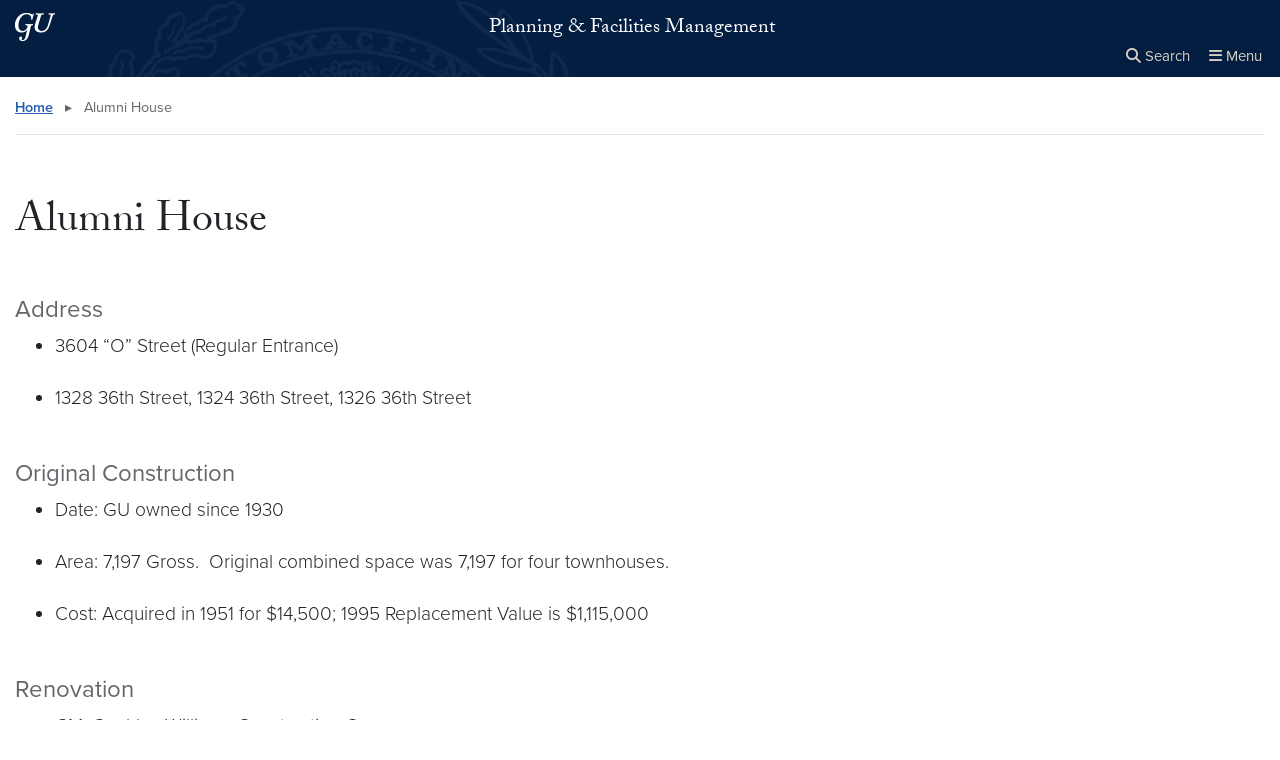

--- FILE ---
content_type: text/css
request_url: https://facilities.georgetown.edu/wp-content/themes/wp-theme-whnu/style.css?ver=1769078874
body_size: 120
content:
/*
Theme Name: Whitehaven Nu
Author: Georgetown University Web Services
Description: Georgetown University's Drupal theme ported to WordPress
Version: 7.0.0
*/

/**
 * the following are typically produced by the default theme.json file located
 * in wp-includes/theme.json.  https://core.trac.wordpress.org/ticket/56970
 * indicates that WP devs are working on the bug that is preventing these
 * styles from being emitted by core, but until then, we're including them
 * here.
 */

:where(.is-layout-flex) {
  gap: 0.5em;
}

body .is-layout-flow > .alignleft {
  float: left;
  margin-inline-start: 0;
  margin-inline-end: 2em;
}

body .is-layout-flow > .alignright {
  float: right;
  margin-inline-start: 2em;
  margin-inline-end: 0;
}

body .is-layout-flow > .aligncenter {
  margin-right: auto !important;
  margin-left: auto !important;
}

body .is-layout-constrained > .alignleft {
  float: left;
  margin-inline-start: 0;
  margin-inline-end: 2em;
}

body .is-layout-constrained > .alignright {
  float: right;
  margin-inline-start: 2em;
  margin-inline-end: 0;
}

body .is-layout-constrained > .aligncenter {
  margin-right: auto !important;
  margin-left: auto !important;
}

body
  .is-layout-constrained
  > :where(:not(.alignleft):not(.alignright):not(.alignfull)) {
  max-width: var(--wp--style--global--content-size);
  margin-right: auto !important;
  margin-left: auto !important;
}

body .is-layout-constrained > .alignwide {
  max-width: var(--wp--style--global--wide-size);
}

body .is-layout-flex {
  display: flex;
}

body .is-layout-flex {
  flex-wrap: wrap;
  align-items: center;
}

body .is-layout-flex > * {
  margin: 0;
}

:where(.wp-block-columns.is-layout-flex) {
  gap: 2em;
}
